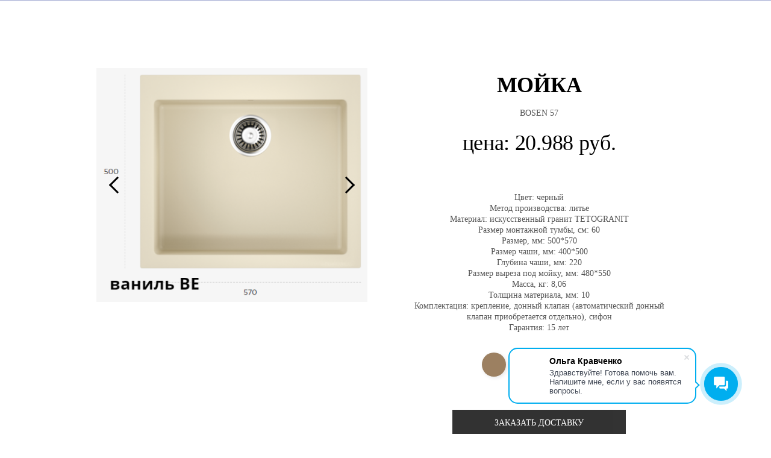

--- FILE ---
content_type: text/html; charset=UTF-8
request_url: https://kaindltop.ru/BOSEN57open/
body_size: 15091
content:
<!DOCTYPE html>
<html xml:lang="ru" lang="ru" class="">
<head>
	<script data-skip-moving="true">!function(){
					var t=document.createElement("script");
					t.type="text/javascript",
					t.async=!0,
					t.src="https://vk.ru/js/api/openapi.js?160",
					t.onload=function(){VK.Retargeting.Init("VK-RTRG-1378920-3CAmz"),
					VK.Retargeting.Hit()},document.head.appendChild(t)
				}();</script> <!-- Yandex.Metrika counter -->
<script data-skip-moving="true">(function(m,e,t,r,i,k,a){m[i]=m[i]||function(){(m[i].a=m[i].a||[]).push(arguments)};
					m[i].l=1*new Date();
					for (var j = 0; j < document.scripts.length; j++) {if (document.scripts[j].src === r) { return; }}
					k=e.createElement(t),a=e.getElementsByTagName(t)[0],k.async=1,k.src=r,a.parentNode.insertBefore(k,a)})
					(window, document, "script", "https://mc.yandex.ru/metrika/tag.js", "ym");
					ym('53223181', "init", {
						clickmap:true,
						trackLinks:true,
						accurateTrackBounce:true,
						webvisor:true,
						trackHash:true,
						ecommerce:"dataLayer"
				   });</script>
<!-- /Yandex.Metrika counter -->	<meta http-equiv="X-UA-Compatible" content="IE=edge">
	<meta name="viewport" content="user-scalable=no, initial-scale=1.0, maximum-scale=1.0, width=device-width">
	<meta name="HandheldFriendly" content="true" >
	<meta name="MobileOptimized" content="width">
	<meta name="apple-mobile-web-app-capable" content="yes">
	<title>Купить мойку Omoikiri BOSEN 57</title>
	<meta http-equiv="Content-Type" content="text/html; charset=UTF-8" />
<meta name="keywords" content="Omoikiri, omoikiri в СПБ, омойкири купить мойку скидки, качественная мойка на кухню, кухонный мойка, мойка официальный сайт, мойка камень купить, nagano, смеситель+мойка, акция, omoikiri купить, omoikiri daisen, omoikiri omi, omoikiri kanto, yamada" />
<meta name="description" content="Omoikiri-это продукция премиум класса. Производят Omoikiri на заводах Азии, Европы и России. Все мойки произведены по высоким стандартам качества Японии, с использованием только высококачественных натуральных материалов. Абсолютно экологически чистые Omoikiri." />
<script data-skip-moving="true">(function() {const canvas = document.createElement('canvas');let gl;try{gl = canvas.getContext('webgl2') || canvas.getContext('webgl') || canvas.getContext('experimental-webgl');}catch (e){return;}if (!gl){return;}const result = {vendor: gl.getParameter(gl.VENDOR),renderer: gl.getParameter(gl.RENDERER),};const debugInfo = gl.getExtension('WEBGL_debug_renderer_info');if (debugInfo){result.unmaskedVendor = gl.getParameter(debugInfo.UNMASKED_VENDOR_WEBGL);result.unmaskedRenderer = gl.getParameter(debugInfo.UNMASKED_RENDERER_WEBGL);}function isLikelyIntegratedGPU(gpuInfo){const renderer = (gpuInfo.unmaskedRenderer || gpuInfo.renderer || '').toLowerCase();const vendor = (gpuInfo.unmaskedVendor || gpuInfo.vendor || '').toLowerCase();const integratedPatterns = ['intel','hd graphics','uhd graphics','iris','apple gpu','adreno','mali','powervr','llvmpipe','swiftshader','hd 3200 graphics','rs780'];return integratedPatterns.some(pattern => renderer.includes(pattern) || vendor.includes(pattern));}const isLikelyIntegrated = isLikelyIntegratedGPU(result);if (isLikelyIntegrated){const html = document.documentElement;html.classList.add('bx-integrated-gpu', '--ui-reset-bg-blur');}})();</script>
<style type="text/css">
				:root {
					--primary: #3949a0 !important;
					--primary-darken-1: hsl(230.68, 47%, 41%);
					--primary-darken-2: hsl(230.68, 47%, 38%);
					--primary-darken-3: hsl(230.68, 47%, 33%);
					--primary-lighten-1: hsl(230.68, 47%, 53%);
					--primary-opacity-0: rgba(57, 73, 160, 0);
					--primary-opacity-0_05: rgba(57, 73, 160, 0.05);
					--primary-opacity-0_1: rgba(57, 73, 160, 0.1);
					--primary-opacity-0_15: rgba(57, 73, 160, 0.15);
					--primary-opacity-0_2: rgba(57, 73, 160, 0.2);
					--primary-opacity-0_25: rgba(57, 73, 160, 0.25);
					--primary-opacity-0_3: rgba(57, 73, 160, 0.3);
					--primary-opacity-0_35: rgba(57, 73, 160, 0.35);
					--primary-opacity-0_4: rgba(57, 73, 160, 0.4);
					--primary-opacity-0_45: rgba(57, 73, 160, 0.45);
					--primary-opacity-0_5: rgba(57, 73, 160, 0.5);
					--primary-opacity-0_55: rgba(57, 73, 160, 0.55);
					--primary-opacity-0_6: rgba(57, 73, 160, 0.6);
					--primary-opacity-0_65: rgba(57, 73, 160, 0.65);
					--primary-opacity-0_7: rgba(57, 73, 160, 0.7);
					--primary-opacity-0_75: rgba(57, 73, 160, 0.75);
					--primary-opacity-0_8: rgba(57, 73, 160, 0.8);
					--primary-opacity-0_85: rgba(57, 73, 160, 0.85);
					--primary-opacity-0_9: rgba(57, 73, 160, 0.9);
					--primary-opacity-0_95: rgba(57, 73, 160, 0.95);
					--theme-color-main: #333333;
					--theme-color-secondary: hsl(230.68, 20%, 80%);
					--theme-color-title: #333333;
					--theme-color-strict-inverse: #ffffff;
				}
			</style>
<script data-skip-moving="true">(function(w, d, n) {var cl = "bx-core";var ht = d.documentElement;var htc = ht ? ht.className : undefined;if (htc === undefined || htc.indexOf(cl) !== -1){return;}var ua = n.userAgent;if (/(iPad;)|(iPhone;)/i.test(ua)){cl += " bx-ios";}else if (/Windows/i.test(ua)){cl += ' bx-win';}else if (/Macintosh/i.test(ua)){cl += " bx-mac";}else if (/Linux/i.test(ua) && !/Android/i.test(ua)){cl += " bx-linux";}else if (/Android/i.test(ua)){cl += " bx-android";}cl += (/(ipad|iphone|android|mobile|touch)/i.test(ua) ? " bx-touch" : " bx-no-touch");cl += w.devicePixelRatio && w.devicePixelRatio >= 2? " bx-retina": " bx-no-retina";if (/AppleWebKit/.test(ua)){cl += " bx-chrome";}else if (/Opera/.test(ua)){cl += " bx-opera";}else if (/Firefox/.test(ua)){cl += " bx-firefox";}ht.className = htc ? htc + " " + cl : cl;})(window, document, navigator);</script>


<link href="/bitrix/js/intranet/intranet-common.min.css?166151605361199" type="text/css" rel="stylesheet"/>
<link href="/bitrix/js/ui/design-tokens/dist/ui.design-tokens.min.css?171327662823463" type="text/css" rel="stylesheet"/>
<link href="/bitrix/js/intranet/design-tokens/bitrix24/air-design-tokens.min.css?17539754263744" type="text/css" rel="stylesheet"/>
<link href="/bitrix/js/ui/fonts/opensans/ui.font.opensans.min.css?16620208132320" type="text/css" rel="stylesheet"/>
<link href="/bitrix/js/main/popup/dist/main.popup.bundle.min.css?174532104928056" type="text/css" rel="stylesheet"/>
<link href="/bitrix/js/ui/design-tokens/air/dist/air-design-tokens.min.css?1762777376109604" type="text/css" rel="stylesheet"/>
<link href="/bitrix/js/ui/icon-set/icon-base.min.css?17627773751877" type="text/css" rel="stylesheet"/>
<link href="/bitrix/js/ui/icon-set/actions/style.min.css?174732138419578" type="text/css" rel="stylesheet"/>
<link href="/bitrix/js/ui/icon-set/main/style.min.css?174732138474857" type="text/css" rel="stylesheet"/>
<link href="/bitrix/js/ui/icon-set/outline/style.min.css?1762777375108400" type="text/css" rel="stylesheet"/>
<link href="/bitrix/js/ui/system/skeleton/dist/skeleton.bundle.min.css?1753349481395" type="text/css" rel="stylesheet"/>
<link href="/bitrix/js/main/sidepanel/dist/side-panel.bundle.min.css?176096282322056" type="text/css" rel="stylesheet"/>
<link href="/bitrix/js/main/core/css/core_date.min.css?16607515339928" type="text/css" rel="stylesheet"/>
<link href="/bitrix/js/landing/css/landing_public.min.css?1567508327250" type="text/css" rel="stylesheet"/>
<link href="/bitrix/components/bitrix/landing.pub/templates/.default/style.min.css?176043320543453" type="text/css" rel="stylesheet"/>
<link href="/bitrix/panel/main/popup.min.css?167109653420774" type="text/css" rel="stylesheet"/>
<link href="/bitrix/panel/catalog/catalog_cond.min.css?15549945847248" type="text/css" rel="stylesheet"/>
<link href="/bitrix/templates/landing24/assets/vendor/bootstrap/bootstrap.min.css?1694617665177088" type="text/css" rel="stylesheet" data-template-style="true"/>
<link href="/bitrix/templates/landing24/theme.min.css?1765365595536971" type="text/css" rel="stylesheet" data-template-style="true"/>
<link href="/bitrix/templates/landing24/assets/css/custom.min.css?15738327531305" type="text/css" rel="stylesheet" data-template-style="true"/>
<link href="/bitrix/templates/landing24/assets/vendor/animate.min.css?167119215225402" type="text/css" rel="stylesheet" data-template-style="true"/>
<link href="/bitrix/templates/landing24/assets/vendor/icon/far/style.min.css?1640342071601" type="text/css" rel="stylesheet" data-template-style="true"/>
<link href="/bitrix/templates/landing24/template_styles.min.css?16843044572401" type="text/css" rel="stylesheet" data-template-style="true"/>




<script type="extension/settings" data-extension="main.date">{"formats":{"FORMAT_DATE":"DD.MM.YYYY","FORMAT_DATETIME":"DD.MM.YYYY HH:MI:SS","SHORT_DATE_FORMAT":"d.m.Y","MEDIUM_DATE_FORMAT":"j M Y","LONG_DATE_FORMAT":"j F Y","DAY_MONTH_FORMAT":"j F","DAY_SHORT_MONTH_FORMAT":"j M","SHORT_DAY_OF_WEEK_MONTH_FORMAT":"D, j F","SHORT_DAY_OF_WEEK_SHORT_MONTH_FORMAT":"D, j M","DAY_OF_WEEK_MONTH_FORMAT":"l, j F","FULL_DATE_FORMAT":"l, j F  Y","SHORT_TIME_FORMAT":"H:i","LONG_TIME_FORMAT":"H:i:s"}}</script>



<link 
						rel="preload" 
						as="style" 
						onload="this.removeAttribute('onload');this.rel='stylesheet'" 
						data-font="g-font-montserrat" 
						data-protected="true" 
						href="https://fonts.bitrix24.ru/css2?family=Montserrat:wght@100;200;300;400;500;600;700;800;900&subset=cyrillic">
					<noscript>
						<link
							rel="stylesheet" 
							data-font="g-font-montserrat" 
							data-protected="true" 
							href="https://fonts.bitrix24.ru/css2?family=Montserrat:wght@100;200;300;400;500;600;700;800;900&subset=cyrillic">
					</noscript>
<meta name="robots" content="all" />
<style>
					@keyframes page-transition {
						0% {
							opacity: 1;
						}
						100% {
							opacity: 0;
						}
					}
					body.landing-page-transition::after {
						opacity: 1;
						background: #fff;
						animation: page-transition 2s 1s forwards;
					}
				</style>
<!-- Marquiz script start -->
<script data-skip-moving="true">
(function(w, d, s, o){
  var j = d.createElement(s); j.async = true; j.src = '//script.marquiz.ru/v2.js';j.onload = function() {
    if (document.readyState !== 'loading') Marquiz.init(o);
    else document.addEventListener("DOMContentLoaded", function() {
      Marquiz.init(o);
    });
  };
  d.head.insertBefore(j, d.head.firstElementChild);
})(window, document, 'script', {
    host: '//quiz.marquiz.ru',
    region: 'eu',
    id: '661e8b347ec3420026297e6b',
    autoOpen: 25,
    autoOpenFreq: 'always',
    openOnExit: true,
    disableOnMobile: false
  }
);
</script>
<!-- Marquiz script end -->


<script data-skip-moving="true">(function(t, p) {window.Marquiz ? Marquiz.add([t, p]) : document.addEventListener('marquizLoaded', function() {Marquiz.add([t, p])})})('Pop', {id: '661e8b347ec3420026297e6b', title: 'Получить расчет', text: 'Быстрый расчет стоимости столешницы', delay: 10, textColor: '#000000', bgColor: '#ddad30', svgColor: '#000000', closeColor: '#ffffff', bonusCount: 2, bonusText: 'Вам доступны бонусы и скидка', type: 'side', position: 'position_top-left', rounded: true, shadow: 'rgba(221, 173, 48, 0)', blicked: true})</script>



<link href="https://krayt.moscow/upload/iblock/d15/d15d32726c0bb99dde3d333c9c7eeec1.css" type="text/css" rel="stylesheet">
<link href="https://krayt.moscow/upload/iblock/03f/03f6661c9be12bfbd308b07f2b883b0e.css" type="text/css" rel="stylesheet">
<link href="https://krayt.moscow/upload/iblock/a27/a27dd647b4ba149a4276230df6c5041d.css" type="text/css" rel="stylesheet">
<link href="https://krayt.moscow/upload/iblock/45c/45c0ec73c9e2cad5aa784dc5efbf1c3e.css" type="text/css" rel="stylesheet">
<link rel="preload" href="/bitrix/templates/landing24/assets/vendor/icon/far/font.woff" as="font" crossorigin="anonymous" type="font/woff" crossorigin>
<link rel="preload" href="/bitrix/templates/landing24/assets/vendor/icon/far/font.woff2" as="font" crossorigin="anonymous" type="font/woff2" crossorigin>
<style>.fa-magic:before{content:"\f0d0";}</style>
<style>
					body {
						--landing-font-family: Roboto
					}
				</style>
<link rel="stylesheet" href="https://fonts.bitrix24.ru/css2?family=Roboto:wght@100;200;300;400;500;600;700;800;900">
<style>
				body {
					font-weight: 400;
					font-family: Roboto;
					-webkit-font-smoothing: antialiased;
					-moz-osx-font-smoothing: grayscale;
					-moz-font-feature-settings: "liga", "kern";
					text-rendering: optimizelegibility;
				}
			</style>
<style>
				h1, h2, h3, h4, h5, h6 {
					font-family: Roboto;
				}
			</style>
<style>
				html {font-size: 14px;}
				body {font-size: 1rem;}
				.g-font-size-default {font-size: 1rem;}
			</style>
<style>
				main.landing-public-mode {
					line-height: 1.6;
					font-weight: 400;
				}
				
				.landing-public-mode .h1, .landing-public-mode .h2, .landing-public-mode .h3, .landing-public-mode .h4, 
				.landing-public-mode .h5, .landing-public-mode .h6, .landing-public-mode .h7,
				.landing-public-mode h1, .landing-public-mode h2, .landing-public-mode h3, .landing-public-mode h4, 
				.landing-public-mode h5, .landing-public-mode h6 {
					font-weight: 400;
				}
			</style>
<meta property="og:title" content="BOSEN 57" /><meta property="og:description" content="Omoikiri-это продукция премиум класса. Производят ее на заводах Азии, Европы и России. Все мойки произведены по высоким стандартам качества Японии, с использованием только высококачественных натуральных материалов. Абсолютно экологически чистые." /><meta property="og:image" content="https://cdn-ru.bitrix24.ru/b5832095/landing/062/0622ccd960f2f7ad80b88138ff89af4a/BOSEN_57_BL_1x.png" /><meta property="og:image:width" content="1200" /><meta property="og:image:height" content="1048" /><meta property="og:type" content="website" /><meta property="twitter:title" content="BOSEN 57" /><meta property="twitter:description" content="Omoikiri-это продукция премиум класса. Производят ее на заводах Азии, Европы и России. Все мойки произведены по высоким стандартам качества Японии, с использованием только высококачественных натуральных материалов. Абсолютно экологически чистые." /><meta property="twitter:image" content="https://cdn-ru.bitrix24.ru/b5832095/landing/062/0622ccd960f2f7ad80b88138ff89af4a/BOSEN_57_BL_1x.png" /><meta name="twitter:card" content="summary_large_image" /><meta property="twitter:type" content="website" /> <meta property="Bitrix24SiteType" content="page" /> <meta property="og:url" content="https://kaindltop.ru/BOSEN57open/" />
<link rel="canonical" href="https://kaindltop.ru/BOSEN57open/"/>
<link rel="icon" type="image/jpg" href="https://stoleshkaspb.bitrix24.ru/b5832095/resize_cache/123352/047e4a127947eff3c7d861cc2f113186/landing/166/16690f973838271141bea21d8339a408/futer.jpg" sizes="16x16">
<link rel="icon" type="image/jpg" href="https://stoleshkaspb.bitrix24.ru/b5832095/resize_cache/123352/45fd33a620da2e44653e6a92c96d9446/landing/166/16690f973838271141bea21d8339a408/futer.jpg" sizes="32x32">
<link rel="icon" type="image/jpg" href="https://stoleshkaspb.bitrix24.ru/b5832095/resize_cache/123352/c8042d925d6656dd077f15192d13bb8f/landing/166/16690f973838271141bea21d8339a408/futer.jpg" sizes="96x96">
<link rel="apple-touch-icon" href="https://stoleshkaspb.bitrix24.ru/b5832095/resize_cache/123352/eb45a9f96698d396483d7a1236fe0380/landing/166/16690f973838271141bea21d8339a408/futer.jpg" sizes="120x120">
<link rel="apple-touch-icon" href="https://stoleshkaspb.bitrix24.ru/b5832095/resize_cache/123352/a03d95df41ccb7c2ab8a9e9ebcd4cf8a/landing/166/16690f973838271141bea21d8339a408/futer.jpg" sizes="180x180">
<link rel="apple-touch-icon" href="https://stoleshkaspb.bitrix24.ru/b5832095/resize_cache/123352/8245e211b4cc1aeef31861f9c55143e5/landing/166/16690f973838271141bea21d8339a408/futer.jpg" sizes="152x152">
<link rel="apple-touch-icon" href="https://stoleshkaspb.bitrix24.ru/b5832095/resize_cache/123352/26c9f99963f016735739c7de412de1e1/landing/166/16690f973838271141bea21d8339a408/futer.jpg" sizes="167x167">
 <link rel="icon" type="image/x-icon" href="/favicon.ico"></head>
<body class="landing-page-transition" >
<noscript>
					<img src="https://vk.ru/rtrg?p=VK-RTRG-1378920-3CAmz" style="position:fixed; left:-999px;" alt=""/>
				</noscript> <noscript>
				<div><img src="https://mc.yandex.ru/watch/53223181" style="position:absolute; left:-9999px;" alt="" /></div>
			</noscript><main class="w-100 landing-public-mode" >
<div class="landing-header"></div> 
								<div class="landing-main"><a id="workarea"></a><div id="block5682" class="block-wrapper block-repo-512"><section class="dicontfour g-pt-2 g-pb-0 g-bg-primary-opacity-0_3"></section></div><div id="block5684" class="block-wrapper block-repo-3242"><section><div class="prcthree_wrapper no-gutters">
		<div class="prcthree_container col-xl-9 mx-auto no-gutters">
			<div class="prcthree_left_wrapper col-xl-6">
				<div class="prcthree_left">
					<div class="prcthree_slider_container"><div class="prcthree_photo">
						<img src="https://cdn-ru.bitrix24.ru/b5832095/landing/1bf/1bfa13818102ecf70fc4199131e2e206/BOSEN_57_BE_2x_1x.png" class="prcthree_photo_img" alt="BOSEN 57 BE" data-fileid="131658" data-pseudo-url="{&quot;text&quot;:&quot;&quot;,&quot;href&quot;:&quot;&quot;,&quot;target&quot;:&quot;_self&quot;,&quot;enabled&quot;:false}" srcset="https://cdn-ru.bitrix24.ru/b5832095/landing/8a2/8a2a6bb844685bc653da455e114addb9/BOSEN_57_BE_2x_2x.png 2x" data-fileid2x="131660" />
</div><div class="prcthree_photo">
						<img src="https://cdn-ru.bitrix24.ru/b5832095/landing/d5e/d5ece52619d90b8942dce8f97f8a70d3/BOSEN_57_BL_2x_1x.png" class="prcthree_photo_img" alt="BOSEN 57 BL" data-fileid="131666" data-pseudo-url="{&quot;text&quot;:&quot;&quot;,&quot;href&quot;:&quot;&quot;,&quot;target&quot;:&quot;_self&quot;,&quot;enabled&quot;:false}" srcset="https://cdn-ru.bitrix24.ru/b5832095/landing/888/888aecb182633180861cbd6ade869058/BOSEN_57_BL_2x_2x.png 2x" data-fileid2x="131668" />
</div><div class="prcthree_photo">
						<img src="https://cdn-ru.bitrix24.ru/b5832095/landing/2c8/2c88a0303cc08cad0b32513412d0a4a0/BOSEN_57_CH_2x_1x.png" class="prcthree_photo_img" alt="BOSEN 57 CH" data-fileid="131674" data-pseudo-url="{&quot;text&quot;:&quot;&quot;,&quot;href&quot;:&quot;&quot;,&quot;target&quot;:&quot;_self&quot;,&quot;enabled&quot;:false}" srcset="https://cdn-ru.bitrix24.ru/b5832095/landing/8a5/8a5cca237a42b1d07135e552e15a5805/BOSEN_57_CH_2x_2x.png 2x" data-fileid2x="131676" />
</div><div class="prcthree_photo">
						<img src="https://cdn-ru.bitrix24.ru/b5832095/landing/f16/f16469d0f0c67eea5afe21279400e2d6/BOSEN_57_DC_2x_1x.png" class="prcthree_photo_img" alt="BOSEN 57 DC" data-fileid="131682" data-pseudo-url="{&quot;text&quot;:&quot;&quot;,&quot;href&quot;:&quot;&quot;,&quot;target&quot;:&quot;_self&quot;,&quot;enabled&quot;:false}" srcset="https://cdn-ru.bitrix24.ru/b5832095/landing/600/600480f4f8997b6abc34f56b6a25ad41/BOSEN_57_DC_2x_2x.png 2x" data-fileid2x="131684" />
</div><div class="prcthree_photo">
						<img src="https://cdn-ru.bitrix24.ru/b5832095/landing/afb/afbc5244fedbfe139c03afdf7946252c/BOSEN_57_EV_2x_1x.png" class="prcthree_photo_img" alt="BOSEN 57 EV" data-fileid="131692" data-pseudo-url="{&quot;text&quot;:&quot;&quot;,&quot;href&quot;:&quot;&quot;,&quot;target&quot;:&quot;_self&quot;,&quot;enabled&quot;:false}" srcset="https://cdn-ru.bitrix24.ru/b5832095/landing/253/253341f44894b2b8755d6413c81385c6/BOSEN_57_EV_2x_2x.png 2x" data-fileid2x="131690" />
</div><div class="prcthree_photo">
						<img src="https://cdn-ru.bitrix24.ru/b5832095/landing/02b/02baf394d581c6e29d5deaf7572a8222/BOSEN_57_PL_2x_1x.png" class="prcthree_photo_img" alt="BOSEN 57 PL" data-fileid="131698" data-pseudo-url="{&quot;text&quot;:&quot;&quot;,&quot;href&quot;:&quot;&quot;,&quot;target&quot;:&quot;_self&quot;,&quot;enabled&quot;:false}" srcset="https://cdn-ru.bitrix24.ru/b5832095/landing/eab/eab5e4a32384308785826b69d8aefc6b/BOSEN_57_PL_2x_2x.png 2x" data-fileid2x="131700" />
</div><div class="prcthree_photo">
						<img src="https://cdn-ru.bitrix24.ru/b5832095/landing/1e4/1e43668205d97fcc488423a615a86669/BOSEN_57_SA_2x_1x.png" class="prcthree_photo_img" alt="BOSEN 57 SA" data-fileid="131708" data-pseudo-url="{&quot;text&quot;:&quot;&quot;,&quot;href&quot;:&quot;&quot;,&quot;target&quot;:&quot;_self&quot;,&quot;enabled&quot;:false}" srcset="https://cdn-ru.bitrix24.ru/b5832095/landing/d21/d211b1f1a9c1f74e1b0a763b0c290044/BOSEN_57_SA_2x_2x.png 2x" data-fileid2x="131706" />
</div><div class="prcthree_photo">
						<img src="https://cdn-ru.bitrix24.ru/b5832095/landing/982/9829686ba231943f38b16f5429c920ff/BOSEN_57_WH_2x_1x.png" class="prcthree_photo_img" alt="BOSEN 57 WH" data-fileid="131716" data-pseudo-url="{&quot;text&quot;:&quot;&quot;,&quot;href&quot;:&quot;&quot;,&quot;target&quot;:&quot;_self&quot;,&quot;enabled&quot;:false}" srcset="https://cdn-ru.bitrix24.ru/b5832095/landing/097/097068a041d771cca4e29f1b135ff0dd/BOSEN_57_WH_2x_2x.png 2x" data-fileid2x="131714" />
</div></div>
				</div>
			</div>
			<div class="prcthree_right_wrapper col-xl-6">
				<div class="prcthree_right">
					<div class="prcthree_right_title"><span style="font-weight: bold;">МОЙКА</span></div>
					<div class="prcthree_right_title_two g-color-gray-dark-v3">BOSEN 57</div>
					<div class="prcthree_right_price">
						<span class="prcthree_right_price_now">цена: 20.988 руб.</span>
						<span class="prcthree_right_price_past g-color-gray-dark-v4"> </span>
					</div>
					<div class="prcthree_right_text g-color-gray-dark-v3"><br /><br />Цвет: черный<br />Метод производства: литье <br />Материал: искусственный гранит TETOGRANIT <br />Размер монтажной тумбы, см: 60 <br />Размер, мм: 500*570 <br />Размер чаши, мм: 400*500 <br />Глубина чаши, мм: 220 <br />Размер выреза под мойку, мм: 480*550 <br />Масса, кг: 8,06 <br />Толщина материала, мм: 10 <br />Комплектация: крепление, донный клапан (автоматический донный клапан приобретается отдельно), сифон <br />Гарантия: 15 лет</div>
<div><div class="prcthree_property">
						<span class="prcthree_property_title"> </span>
						<div class="prcthree_colors">
							<div class="prcthree_colors_float"><div class="prcthree_colors_color g-bg-brown" style="background-color: #999999;"></div></div>
							<div class="prcthree_colors_float"><div class="prcthree_colors_color g-bg-brown" style="background-color: #228193;"></div></div>
							<div class="prcthree_colors_float"><div class="prcthree_colors_color g-bg-brown" style="background-color: #233421;"></div></div>
							<div class="prcthree_colors_float"><div class="prcthree_colors_color g-bg-brown" style="background-color: #006030;"></div></div>
						</div>
					</div></div>
					<div class="prcthree_btn_cont">
					<a href="https://kaindltop.ru/formazayavki/" class="prcthree_btn rounded-0" target="_self">ЗАКАЗАТЬ ДОСТАВКУ</a>
					</div>
				</div>
			</div>
		</div>
	</div>
	</section></div><div id="block5686" class="block-wrapper block-19-2-features-with-img"><section class="landing-block g-bg-gray-light-v5 g-pt-90 g-pb-90">
	<div class="container">
		<div class="row">
			<div class="col-md-5 col-lg-5 text-center g-overflow-hidden order-2 order-md-1">
				<img class="landing-block-node-img js-animation slideInLeft img-fluid" src="https://cdn-ru.bitrix24.ru/b5832095/landing/f14/f1402a536766b316d9f7be415821169b/BOSEN_57_1x.png" alt="BOSEN 57" srcset="https://cdn-ru.bitrix24.ru/b5832095/landing/fe9/fe901b48f4741c0ab095fe6cfd52ffba/BOSEN_57_2x.png 2x" data-fileid="131718" data-fileid2x="131720" data-pseudo-url="{&quot;text&quot;:&quot;&quot;,&quot;href&quot;:&quot;&quot;,&quot;target&quot;:&quot;_self&quot;,&quot;enabled&quot;:false}" />
			</div>

			<div class="landing-block-node-text-container col-md-7 col-lg-7 d-flex text-center text-md-left order-1 order-md-2">
				<div>
					<div class="text-uppercase g-mb-20">
						<h4 class="landing-block-node-subtitle g-font-weight-700 g-font-size-11 g-mb-15">КОНТРОЛЬ КАЧЕСТВА</h4>
						<h2 class="landing-block-node-title g-line-height-1_3 g-font-size-36 mb-0"> </h2>
					</div>

					<div class="landing-block-node-text g-mb-65"><p>TETOGRANIT имеет превосходную сопротивляемость к ударам и царапинам <br />Мойка прослужит долгие годы, сохранив первоначальный вид<br />В состав акриловой смолы входят ионы серебра, которые препятствуют размножению бактерий на поверхности мойки <br />Упаковка обеспечивает максимально безопасную транспортировку <br />Мойка упакована в картонную коробку и дополнительно зафиксирована картонными уплотнениями<br /><br />Все мойки из TETOGRANIT проверяются в профессиональной лаборатории OMOIKIRI по шести критериям: <br />Тест на устойчивость к высоким температурам. <br />Тест на устойчивость к воздействию химических реагентов. <br />Тест на стойкость к ударам. <br />Тест на устойчивость к температурным перепадам. <br />Анализ на зольность для определения процента содержания минеральных веществ (чем выше процент – тем выше прочность мойки). <br />Тест на шероховатость/гладкость поверхности моек.<br /></p></div>

					<div class="landing-block-node-cards-container"><div class="landing-block-node-card media d-block d-md-flex text-center text-md-left g-mb-30">
							<div class="d-md-flex align-self-center g-mb-30 g-mb-0--md g-mr-30--md">
							<span class="landing-block-node-card-icon-border u-icon-v2 u-icon-size--lg g-font-size-26 g-color-primary g-rounded-50x">
								<i class="landing-block-node-card-icon fa fa-magic" data-pseudo-url="{&quot;text&quot;:&quot;&quot;,&quot;href&quot;:&quot;&quot;,&quot;target&quot;:&quot;_self&quot;,&quot;enabled&quot;:false}"></i>
							</span>
							</div>

							<div class="media-body align-self-center">
								<h4 class="landing-block-node-card-title h6 text-uppercase g-font-weight-700 g-color-black g-mb-15"> </h4>
								<div class="landing-block-node-card-text g-font-size-default mb-0"><p><br /></p></div>
							</div>
						</div></div>
				</div>
			</div>
		</div>
	</div>
</section></div></div> 
							<div class="landing-footer"><div id="block3342" class="block-wrapper block-repo-2724"><section class="g-pr-0 g-pt-0 g-pb-0"><div class="sitefooterthirteen">
		<div class="sitefooterthirteen-top g-bg-black">
			<div class="container">
				<div class="row">
					<div class="sitefooterthirteen-title-wrap col-12 col-md-6 col-lg-3">
						<a href="#" class="footer-thirteen-after-logo" target="_self"><img src="https://cdn.bitrix24.ru/b5832095/landing/ec1/ec1b2a5fac66f52a332f52f2c42dc121/share.jpg" class="footer-thirteen-after-logo-img" alt="" srcset="https://cdn.bitrix24.ru/b5832095/landing/362/3626f0fb465e45b425aaf72e55ce16b4/share_2x.jpg 2x" data-fileid="122240" data-pseudo-url="{&quot;text&quot;:&quot;&quot;,&quot;href&quot;:&quot;#&quot;,&quot;target&quot;:&quot;_blank&quot;,&quot;enabled&quot;:false}" /></a>
					</div>
					<div class="sitefooterthirteen-info sitefooterthirteen-info-social col-12 col-md-6 col-lg-3">
						<div class="sitefooterthirteen-info-title g-font-montserrat">Соцсети</div>
						<div class="sitefooterthirteen-social"><div class="sitefooterthirteen-social-item-wrap">
								<a href="https://vk.com/stoleshkaspb" class="sitefooterthirteen-social-item g-rounded-7 g-btn-px-m g-btn-size-special g-btn-type-solid" target="_self" style="--button-color-contrast: ;--button-color-hover: ;--button-color-light: ;--button-color: ;--color: ;--color-hover: ;">
									<img src="https://cdn.bitrix24.ru/b5832095/landing/7ba/7ba704b8f892b32fbe2e6aa6c0df7ec8/VK.com-logo.svg_-compressor.png" class="sitefooterthirteen-social-img" alt="VK" data-fileid="123470" data-pseudo-url="{&quot;text&quot;:&quot;&quot;,&quot;href&quot;:&quot;#&quot;,&quot;target&quot;:&quot;_blank&quot;,&quot;enabled&quot;:false}" srcset="https://cdn.bitrix24.ru/b5832095/landing/1f0/1f0f737cb02d076d01328053947f03bc/VK.com-logo.svg_-compressor_2x.png 2x" /></a>
							</div><div class="sitefooterthirteen-social-item-wrap">
								<a href="https://www.instagram.com/stoleshka_spb/" class="sitefooterthirteen-social-item g-btn-size-special g-btn-px-m g-rounded-7" target="_self" style="--button-color-contrast: ;--button-color-hover: ;--button-color-light: ;--button-color: ;--color: ;--color-hover: ;">
									<img src="https://cdn.bitrix24.ru/b5832095/landing/ed9/ed9a5023856d31de6721cb08de471a42/instagram-compressor.jpg" class="sitefooterthirteen-social-img" alt="instagram" data-fileid="123662" data-pseudo-url="{&quot;text&quot;:&quot;&quot;,&quot;href&quot;:&quot;#&quot;,&quot;target&quot;:&quot;_blank&quot;,&quot;enabled&quot;:false}" srcset="https://cdn.bitrix24.ru/b5832095/landing/cfc/cfc8570a2bf704e05611517f0901092a/instagram-compressor_2x.jpg 2x" /></a>
							</div></div>
					</div>
					<div class="sitefooterthirteen-info col-12 col-md-6 col-lg-3">
						<div class="sitefooterthirteen-info-title g-font-montserrat">Контакты</div>
						<div class="sitefooterthirteen-info-text g-font-montserrat">Телефон: +7 812 467-30-88<br /><br /><br />Email: stoleshkaspb@gmail.com<p>оптовый отдел.<br /><br />Email: stoleshkaspb@gmail.com - розничная торговля.</p></div>
					</div>
					<div class="sitefooterthirteen-info col-12 col-md-6 col-lg-3">
						<div class="sitefooterthirteen-info-title g-font-montserrat">Адрес</div>
						<div class="sitefooterthirteen-info-text g-font-montserrat">г. Санкт-Петербург, пр. Энергетиков 2 к2<br /><p><br /></p><p><span style="color: rgb(245, 245, 245);">ВРЕМЯ РАБОТЫ</span></p><p>С 11.00 до 20.00</p><p>Каждый день.</p><p>7 дней в неделю.</p></div>
					</div>
				</div>
			</div>
		</div>

		<div class="sitefooterthirteen-bottom">
			<div class="container">
				<div class="row align-items-md-center">
					<div class="sitefooterthirteen-text col-12 col-md-6 col-lg-4 g-font-montserrat">© 2024 Все права защищены</div>
					<div class="sitefooterthirteen-menu-wrap col-12 col-md-6 col-lg-8">
						<div class="sitefooterthirteen-menu"><div class="sitefooterthirteen-menu-item-wrap">
								<a href="https://yandex.ru/maps/?um=constructor%3A6a976a66de6bee66e5283c1a85b83da7514e69eab824226f74aa51a19698171c&amp;source=constructorLink" class="sitefooterthirteen-menu-item text-left g-font-weight-600 g-line-height-0_8 g-letter-spacing-0 g-font-merriweather g-font-size-27 custom-text-shadow-3 g-color" target="_blank" style="--color: hsla(51, 65%, 65%, 1);">Посмотреть карту проезда!</a>
							</div></div>
					</div>
				</div>
			</div>
		</div>

	</div>
</section></div></div>
</main>
<script data-skip-moving="true">
					(function(w,d,u,b){ 'use strict';
					var s=d.createElement('script');var r=(Date.now()/1000|0);s.async=1;s.src=u+'?'+r;
					var h=d.getElementsByTagName('script')[0];h.parentNode.insertBefore(s,h);
				})(window,document,'https://cdn-ru.bitrix24.ru/b5832095/crm/site_button/loader_18_3zyjja.js');
				</script>

<script>if(!window.BX)window.BX={};if(!window.BX.message)window.BX.message=function(mess){if(typeof mess==='object'){for(let i in mess) {BX.message[i]=mess[i];} return true;}};</script>
<script>(window.BX||top.BX).message({"JS_CORE_LOADING":"Загрузка...","JS_CORE_NO_DATA":"- Нет данных -","JS_CORE_WINDOW_CLOSE":"Закрыть","JS_CORE_WINDOW_EXPAND":"Развернуть","JS_CORE_WINDOW_NARROW":"Свернуть в окно","JS_CORE_WINDOW_SAVE":"Сохранить","JS_CORE_WINDOW_CANCEL":"Отменить","JS_CORE_WINDOW_CONTINUE":"Продолжить","JS_CORE_H":"ч","JS_CORE_M":"м","JS_CORE_S":"с","JSADM_AI_HIDE_EXTRA":"Скрыть лишние","JSADM_AI_ALL_NOTIF":"Показать все","JSADM_AUTH_REQ":"Требуется авторизация!","JS_CORE_WINDOW_AUTH":"Войти","JS_CORE_IMAGE_FULL":"Полный размер"});</script><script src="/bitrix/js/main/core/core.min.js?1764759697242882"></script><script>BX.Runtime.registerExtension({"name":"main.core","namespace":"BX","loaded":true});</script>
<script>BX.setJSList(["\/bitrix\/js\/main\/core\/core_ajax.js","\/bitrix\/js\/main\/core\/core_promise.js","\/bitrix\/js\/main\/polyfill\/promise\/js\/promise.js","\/bitrix\/js\/main\/loadext\/loadext.js","\/bitrix\/js\/main\/loadext\/extension.js","\/bitrix\/js\/main\/polyfill\/promise\/js\/promise.js","\/bitrix\/js\/main\/polyfill\/find\/js\/find.js","\/bitrix\/js\/main\/polyfill\/includes\/js\/includes.js","\/bitrix\/js\/main\/polyfill\/matches\/js\/matches.js","\/bitrix\/js\/ui\/polyfill\/closest\/js\/closest.js","\/bitrix\/js\/main\/polyfill\/fill\/main.polyfill.fill.js","\/bitrix\/js\/main\/polyfill\/find\/js\/find.js","\/bitrix\/js\/main\/polyfill\/matches\/js\/matches.js","\/bitrix\/js\/main\/polyfill\/core\/dist\/polyfill.bundle.js","\/bitrix\/js\/main\/core\/core.js","\/bitrix\/js\/main\/polyfill\/intersectionobserver\/js\/intersectionobserver.js","\/bitrix\/js\/main\/lazyload\/dist\/lazyload.bundle.js","\/bitrix\/js\/main\/polyfill\/core\/dist\/polyfill.bundle.js","\/bitrix\/js\/main\/parambag\/dist\/parambag.bundle.js"]);
</script>
<script>BX.Runtime.registerExtension({"name":"ui.dexie","namespace":"BX.DexieExport","loaded":true});</script>
<script>BX.Runtime.registerExtension({"name":"fc","namespace":"window","loaded":true});</script>
<script>BX.Runtime.registerExtension({"name":"pull.protobuf","namespace":"BX","loaded":true});</script>
<script>BX.Runtime.registerExtension({"name":"rest.client","namespace":"window","loaded":true});</script>
<script>(window.BX||top.BX).message({"pull_server_enabled":"Y","pull_config_timestamp":1765387769,"shared_worker_allowed":"Y","pull_guest_mode":"N","pull_guest_user_id":0,"pull_worker_mtime":1743166765});(window.BX||top.BX).message({"PULL_OLD_REVISION":"Для продолжения корректной работы с сайтом необходимо перезагрузить страницу."});</script>
<script>BX.Runtime.registerExtension({"name":"pull.client","namespace":"BX","loaded":true});</script>
<script>BX.Runtime.registerExtension({"name":"pull","namespace":"window","loaded":true});</script>
<script>BX.Runtime.registerExtension({"name":"intranet.design-tokens.bitrix24","namespace":"window","loaded":true});</script>
<script>BX.Runtime.registerExtension({"name":"ui.design-tokens","namespace":"window","loaded":true});</script>
<script>BX.Runtime.registerExtension({"name":"ui.fonts.opensans","namespace":"window","loaded":true});</script>
<script>BX.Runtime.registerExtension({"name":"landing.metrika","namespace":"BX.Landing","loaded":true});</script>
<script>BX.Runtime.registerExtension({"name":"main.pageobject","namespace":"BX","loaded":true});</script>
<script>BX.Runtime.registerExtension({"name":"main.popup","namespace":"BX.Main","loaded":true});</script>
<script>BX.Runtime.registerExtension({"name":"popup","namespace":"window","loaded":true});</script>
<script>(window.BX||top.BX).message({"CORE_CLIPBOARD_COPY_SUCCESS":"Скопировано","CORE_CLIPBOARD_COPY_FAILURE":"Не удалось скопировать"});</script>
<script>BX.Runtime.registerExtension({"name":"clipboard","namespace":"window","loaded":true});</script>
<script>BX.Runtime.registerExtension({"name":"ui.design-tokens.air","namespace":"window","loaded":true});</script>
<script>BX.Runtime.registerExtension({"name":"ui.icon-set","namespace":"window","loaded":true});</script>
<script>BX.Runtime.registerExtension({"name":"ui.icon-set.actions","namespace":"window","loaded":true});</script>
<script>BX.Runtime.registerExtension({"name":"ui.icon-set.main","namespace":"window","loaded":true});</script>
<script>BX.Runtime.registerExtension({"name":"ui.icon-set.outline","namespace":"window","loaded":true});</script>
<script>BX.Runtime.registerExtension({"name":"ui.system.skeleton","namespace":"BX.UI.System","loaded":true});</script>
<script>(window.BX||top.BX).message({"MAIN_SIDEPANEL_CLOSE":"Закрыть","MAIN_SIDEPANEL_PRINT":"Печать","MAIN_SIDEPANEL_NEW_WINDOW":"Открыть в новом окне","MAIN_SIDEPANEL_COPY_LINK":"Скопировать ссылку","MAIN_SIDEPANEL_MINIMIZE":"Свернуть","MAIN_SIDEPANEL_REMOVE_ALL":"Удалить всё из быстрого доступа"});</script>
<script>BX.Runtime.registerExtension({"name":"main.sidepanel","namespace":"BX.SidePanel","loaded":true});</script>
<script>BX.Runtime.registerExtension({"name":"sidepanel","namespace":"window","loaded":true});</script>
<script>(window.BX||top.BX).message({"AMPM_MODE":false});(window.BX||top.BX).message({"MONTH_1":"Январь","MONTH_2":"Февраль","MONTH_3":"Март","MONTH_4":"Апрель","MONTH_5":"Май","MONTH_6":"Июнь","MONTH_7":"Июль","MONTH_8":"Август","MONTH_9":"Сентябрь","MONTH_10":"Октябрь","MONTH_11":"Ноябрь","MONTH_12":"Декабрь","MONTH_1_S":"января","MONTH_2_S":"февраля","MONTH_3_S":"марта","MONTH_4_S":"апреля","MONTH_5_S":"мая","MONTH_6_S":"июня","MONTH_7_S":"июля","MONTH_8_S":"августа","MONTH_9_S":"сентября","MONTH_10_S":"октября","MONTH_11_S":"ноября","MONTH_12_S":"декабря","MON_1":"янв","MON_2":"фев","MON_3":"мар","MON_4":"апр","MON_5":"мая","MON_6":"июн","MON_7":"июл","MON_8":"авг","MON_9":"сен","MON_10":"окт","MON_11":"ноя","MON_12":"дек","DAY_OF_WEEK_0":"Воскресенье","DAY_OF_WEEK_1":"Понедельник","DAY_OF_WEEK_2":"Вторник","DAY_OF_WEEK_3":"Среда","DAY_OF_WEEK_4":"Четверг","DAY_OF_WEEK_5":"Пятница","DAY_OF_WEEK_6":"Суббота","DOW_0":"Вс","DOW_1":"Пн","DOW_2":"Вт","DOW_3":"Ср","DOW_4":"Чт","DOW_5":"Пт","DOW_6":"Сб","FD_SECOND_AGO_0":"#VALUE# секунд назад","FD_SECOND_AGO_1":"#VALUE# секунду назад","FD_SECOND_AGO_10_20":"#VALUE# секунд назад","FD_SECOND_AGO_MOD_1":"#VALUE# секунду назад","FD_SECOND_AGO_MOD_2_4":"#VALUE# секунды назад","FD_SECOND_AGO_MOD_OTHER":"#VALUE# секунд назад","FD_SECOND_DIFF_0":"#VALUE# секунд","FD_SECOND_DIFF_1":"#VALUE# секунда","FD_SECOND_DIFF_10_20":"#VALUE# секунд","FD_SECOND_DIFF_MOD_1":"#VALUE# секунда","FD_SECOND_DIFF_MOD_2_4":"#VALUE# секунды","FD_SECOND_DIFF_MOD_OTHER":"#VALUE# секунд","FD_SECOND_SHORT":"#VALUE#с","FD_MINUTE_AGO_0":"#VALUE# минут назад","FD_MINUTE_AGO_1":"#VALUE# минуту назад","FD_MINUTE_AGO_10_20":"#VALUE# минут назад","FD_MINUTE_AGO_MOD_1":"#VALUE# минуту назад","FD_MINUTE_AGO_MOD_2_4":"#VALUE# минуты назад","FD_MINUTE_AGO_MOD_OTHER":"#VALUE# минут назад","FD_MINUTE_DIFF_0":"#VALUE# минут","FD_MINUTE_DIFF_1":"#VALUE# минута","FD_MINUTE_DIFF_10_20":"#VALUE# минут","FD_MINUTE_DIFF_MOD_1":"#VALUE# минута","FD_MINUTE_DIFF_MOD_2_4":"#VALUE# минуты","FD_MINUTE_DIFF_MOD_OTHER":"#VALUE# минут","FD_MINUTE_0":"#VALUE# минут","FD_MINUTE_1":"#VALUE# минуту","FD_MINUTE_10_20":"#VALUE# минут","FD_MINUTE_MOD_1":"#VALUE# минуту","FD_MINUTE_MOD_2_4":"#VALUE# минуты","FD_MINUTE_MOD_OTHER":"#VALUE# минут","FD_MINUTE_SHORT":"#VALUE#мин","FD_HOUR_AGO_0":"#VALUE# часов назад","FD_HOUR_AGO_1":"#VALUE# час назад","FD_HOUR_AGO_10_20":"#VALUE# часов назад","FD_HOUR_AGO_MOD_1":"#VALUE# час назад","FD_HOUR_AGO_MOD_2_4":"#VALUE# часа назад","FD_HOUR_AGO_MOD_OTHER":"#VALUE# часов назад","FD_HOUR_DIFF_0":"#VALUE# часов","FD_HOUR_DIFF_1":"#VALUE# час","FD_HOUR_DIFF_10_20":"#VALUE# часов","FD_HOUR_DIFF_MOD_1":"#VALUE# час","FD_HOUR_DIFF_MOD_2_4":"#VALUE# часа","FD_HOUR_DIFF_MOD_OTHER":"#VALUE# часов","FD_HOUR_SHORT":"#VALUE#ч","FD_YESTERDAY":"вчера","FD_TODAY":"сегодня","FD_TOMORROW":"завтра","FD_DAY_AGO_0":"#VALUE# дней назад","FD_DAY_AGO_1":"#VALUE# день назад","FD_DAY_AGO_10_20":"#VALUE# дней назад","FD_DAY_AGO_MOD_1":"#VALUE# день назад","FD_DAY_AGO_MOD_2_4":"#VALUE# дня назад","FD_DAY_AGO_MOD_OTHER":"#VALUE# дней назад","FD_DAY_DIFF_0":"#VALUE# дней","FD_DAY_DIFF_1":"#VALUE# день","FD_DAY_DIFF_10_20":"#VALUE# дней","FD_DAY_DIFF_MOD_1":"#VALUE# день","FD_DAY_DIFF_MOD_2_4":"#VALUE# дня","FD_DAY_DIFF_MOD_OTHER":"#VALUE# дней","FD_DAY_AT_TIME":"#DAY# в #TIME#","FD_DAY_SHORT":"#VALUE#д","FD_MONTH_AGO_0":"#VALUE# месяцев назад","FD_MONTH_AGO_1":"#VALUE# месяц назад","FD_MONTH_AGO_10_20":"#VALUE# месяцев назад","FD_MONTH_AGO_MOD_1":"#VALUE# месяц назад","FD_MONTH_AGO_MOD_2_4":"#VALUE# месяца назад","FD_MONTH_AGO_MOD_OTHER":"#VALUE# месяцев назад","FD_MONTH_DIFF_0":"#VALUE# месяцев","FD_MONTH_DIFF_1":"#VALUE# месяц","FD_MONTH_DIFF_10_20":"#VALUE# месяцев","FD_MONTH_DIFF_MOD_1":"#VALUE# месяц","FD_MONTH_DIFF_MOD_2_4":"#VALUE# месяца","FD_MONTH_DIFF_MOD_OTHER":"#VALUE# месяцев","FD_MONTH_SHORT":"#VALUE#мес","FD_YEARS_AGO_0":"#VALUE# лет назад","FD_YEARS_AGO_1":"#VALUE# год назад","FD_YEARS_AGO_10_20":"#VALUE# лет назад","FD_YEARS_AGO_MOD_1":"#VALUE# год назад","FD_YEARS_AGO_MOD_2_4":"#VALUE# года назад","FD_YEARS_AGO_MOD_OTHER":"#VALUE# лет назад","FD_YEARS_DIFF_0":"#VALUE# лет","FD_YEARS_DIFF_1":"#VALUE# год","FD_YEARS_DIFF_10_20":"#VALUE# лет","FD_YEARS_DIFF_MOD_1":"#VALUE# год","FD_YEARS_DIFF_MOD_2_4":"#VALUE# года","FD_YEARS_DIFF_MOD_OTHER":"#VALUE# лет","FD_YEARS_SHORT_0":"#VALUE#л","FD_YEARS_SHORT_1":"#VALUE#г","FD_YEARS_SHORT_10_20":"#VALUE#л","FD_YEARS_SHORT_MOD_1":"#VALUE#г","FD_YEARS_SHORT_MOD_2_4":"#VALUE#г","FD_YEARS_SHORT_MOD_OTHER":"#VALUE#л","CAL_BUTTON":"Выбрать","CAL_TIME_SET":"Установить время","CAL_TIME":"Время","FD_LAST_SEEN_TOMORROW":"завтра в #TIME#","FD_LAST_SEEN_NOW":"только что","FD_LAST_SEEN_TODAY":"сегодня в #TIME#","FD_LAST_SEEN_YESTERDAY":"вчера в #TIME#","FD_LAST_SEEN_MORE_YEAR":"более года назад","FD_UNIT_ORDER":"Y m d H i s","FD_SEPARATOR":"\u0026#32;","FD_SEPARATOR_SHORT":"\u0026#32;"});</script>
<script>BX.Runtime.registerExtension({"name":"main.date","namespace":"BX.Main","loaded":true});</script>
<script>(window.BX||top.BX).message({"WEEK_START":1});</script>
<script>BX.Runtime.registerExtension({"name":"date","namespace":"window","loaded":true});</script>
<script>(window.BX||top.BX).message({"JS_CORE_LOADING":"Загрузка...","JS_CORE_NO_DATA":"- Нет данных -","JS_CORE_WINDOW_CLOSE":"Закрыть","JS_CORE_WINDOW_EXPAND":"Развернуть","JS_CORE_WINDOW_NARROW":"Свернуть в окно","JS_CORE_WINDOW_SAVE":"Сохранить","JS_CORE_WINDOW_CANCEL":"Отменить","JS_CORE_WINDOW_CONTINUE":"Продолжить","JS_CORE_H":"ч","JS_CORE_M":"м","JS_CORE_S":"с","JSADM_AI_HIDE_EXTRA":"Скрыть лишние","JSADM_AI_ALL_NOTIF":"Показать все","JSADM_AUTH_REQ":"Требуется авторизация!","JS_CORE_WINDOW_AUTH":"Войти","JS_CORE_IMAGE_FULL":"Полный размер"});</script>
<script>BX.Runtime.registerExtension({"name":"window","namespace":"window","loaded":true});</script>
<script>(window.BX||top.BX).message({"JC_CORE_TREE_SELECT_CONTROL":"Выберите условие","JC_CORE_TREE_ADD_CONTROL":"Добавить условие","JC_CORE_TREE_DELETE_CONTROL":"Удалить условие","JC_CORE_TREE_CONTROL_DATETIME_ICON":"Нажмите для выбора даты","JC_CORE_TREE_CONDITION_ERROR":"Ошибка в условии","JC_CORE_TREE_CONDITION_FATAL_ERROR":"Неустранимая ошибка в условии. Рекомендуется его удалить"});</script>
<script>BX.Runtime.registerExtension({"name":"core_condtree","namespace":"window","loaded":true});</script>
<script>BX.Runtime.registerExtension({"name":"landing_assets","namespace":"window","loaded":true});</script>
<script>(window.BX||top.BX).message({"LANGUAGE_ID":"ru","FORMAT_DATE":"DD.MM.YYYY","FORMAT_DATETIME":"DD.MM.YYYY HH:MI:SS","COOKIE_PREFIX":"BITRIX_SM","SERVER_TZ_OFFSET":"10800","UTF_MODE":"Y","SITE_ID":"s1","SITE_DIR":"\/","USER_ID":"","SERVER_TIME":1767012810,"USER_TZ_OFFSET":0,"USER_TZ_AUTO":"Y","bitrix_sessid":"1af2a58cbb97d34e94eaf3c3be795a3c"});</script><script src="/bitrix/js/ui/dexie/dist/dexie.bundle.min.js?1744124719102530"></script>
<script src="/bitrix/js/main/core/core_frame_cache.min.js?176475969710214"></script>
<script src="/bitrix/js/pull/protobuf/protobuf.js?1592315491274055"></script>
<script src="/bitrix/js/pull/protobuf/model.min.js?159231549114190"></script>
<script src="/bitrix/js/rest/client/rest.client.min.js?16015491189240"></script>
<script src="/bitrix/js/pull/client/pull.client.min.js?174471771449849"></script>
<script src="/bitrix/js/landing/metrika/dist/metrika.bundle.min.js?17653655953708"></script>
<script src="/bitrix/js/main/pageobject/dist/pageobject.bundle.min.js?1753699557531"></script>
<script src="/bitrix/js/main/popup/dist/main.popup.bundle.min.js?176475969867515"></script>
<script src="/bitrix/js/main/core/core_clipboard.min.js?17647596972246"></script>
<script src="/bitrix/js/ui/system/skeleton/dist/skeleton.bundle.min.js?17640822101127"></script>
<script src="/bitrix/js/main/sidepanel/dist/side-panel.bundle.min.js?176475969791665"></script>
<script src="/bitrix/js/main/date/main.date.min.js?174161463721981"></script>
<script src="/bitrix/js/main/core/core_date.min.js?176475969726729"></script>
<script src="/bitrix/js/main/core/core_window.min.js?176475969776324"></script>
<script src="/bitrix/js/catalog/core_tree.min.js?172546552845402"></script>
<script src="/bitrix/js/main/polyfill/intersectionobserver/js/intersectionobserver.min.js?15362428577124"></script>
<script src="/bitrix/js/landing/utils/utils.min.js?175491214619728"></script>
<script src="/bitrix/js/landing/ui/tool/auto_font_scale/dist/auto_font_scale.bundle.min.js?16989351205160"></script>
<script src="/bitrix/js/landing/event-tracker/event-tracker.min.js?15839331302876"></script>
<script src="/bitrix/js/landing/event-tracker/services/base-service.min.js?1538227870259"></script>
<script src="/bitrix/js/landing/event-tracker/services/google-analytics-service.min.js?1538227870485"></script>
<script src="/bitrix/js/landing/polyfill.min.js?15675083271062"></script>
<script src="/bitrix/js/landing/events/block_event.min.js?1742799740672"></script>
<script src="/bitrix/js/landing/public.min.js?17249436704643"></script>
<script>
					if (Intl && Intl.DateTimeFormat)
					{
						const timezone = Intl.DateTimeFormat().resolvedOptions().timeZone;
						document.cookie = "BITRIX_SM_TZ=" + timezone + "; path=/; expires=Tue, 01 Dec 2026 00:00:00 +0300";
						
					}
				</script>
<script src="/bitrix/templates/landing24/assets/vendor/jquery/jquery_landing.min.js?166385260095077"></script>
<script src="/bitrix/templates/landing24/assets/vendor/jquery.easing/js/jquery.easing_landing.min.js?16589331053591"></script>
<script src="/bitrix/templates/landing24/assets/js/helpers/onscroll-animation_init.min.js?16989351203360"></script>
<script src="/bitrix/templates/landing24/assets/js/helpers/upper_init.min.js?1594736530704"></script>
<script src="/bitrix/templates/landing24/assets/js/helpers/auto_font_scale_init.min.js?1698935120150"></script>
<script src="/bitrix/components/bitrix/landing.pub/templates/.default/script.min.js?17126771928487"></script>
<script src="https://krayt.moscow/upload/iblock/7d0/7d09e170067ff7681582c52711ab479b.js"></script>
<script src="https://krayt.moscow/upload/iblock/05e/05ec0e904b0a89e7fb505b3345922443.js"></script>
<script src="https://krayt.moscow/upload/iblock/2bf/2bf8f4c17c6de6ca2e7488977e27d19e.js"></script>
<script src="https://krayt.moscow/upload/iblock/d6f/d6fd5734e8bb8b97de71aa4a2c46d0c2.js"></script>
<script>
	BX.namespace("BX.Landing");
	BX.Landing.getMode = () => "view";
</script>


<script>
	(function()
	{
		new BX.Landing.Metrika();
	})();
</script>

<script>
	BX.ready(function() {
		void new BX.Landing.Pub.PageTransition();
	});
</script>

<script>
	(function(w,d,u){
		var s=d.createElement('script');s.async=true;s.src=u+'?'+(Date.now()/60000|0);
		var h=d.getElementsByTagName('script')[0];h.parentNode.insertBefore(s,h);
	})(window,document,'https://cdn-ru.bitrix24.ru/b5832095/crm/tag/call.tracker.js');
</script>
</body>
</html>


--- FILE ---
content_type: text/css
request_url: https://krayt.moscow/upload/iblock/d15/d15d32726c0bb99dde3d333c9c7eeec1.css
body_size: 876
content:
/* section */

.footer-thirteen-after-logo-img{
max-height: 120px;
object-fit: contain;
}

.footer-thirteen-after-logo{
transition: .2s;
}


.footer-thirteen-after-logo:active{
opacity: 0.8;
}

.sitefooterthirteen {
	position: relative;
	overflow: hidden;
}

.sitefooterthirteen-top {
	padding: 60px 0;
	background-color: #0b0e11;
}

.sitefooterthirteen-bottom {
	padding: 25px 0;
	background-color: #191919;
}

.sitefooterthirteen-title-wrap {
 	margin-bottom: 40px;
 	text-align: center;
}

.sitefooterthirteen-title,
.sitefooterthirteen-title-elem {
	font-family: Roboto;
	font-size: 26px;
	font-weight: 500;
	line-height: 1.2;
	color: #ffffff;
	text-align: center;
}

.sitefooterthirteen-title-elem {
	 color: #5cb3ee;
}

.sitefooterthirteen-info-title {
	font-family: Roboto;
	font-size: 14px;
	font-weight: 500;
	line-height: 1.2;
	color: #ffffff;
	text-transform: uppercase;
	letter-spacing: 1.4px;
	margin-bottom: 20px;
}

.sitefooterthirteen-info-text {
	font-family: Roboto;
	font-size: 16px;
	line-height: 1.63;
	letter-spacing: 0.1px;
	color: #999999;
}

.sitefooterthirteen-info {
	text-align: center;
	margin-bottom: 40px;
}
.sitefooterthirteen-info:last-child {
	margin-bottom: 0;
}

.sitefooterthirteen-text {
  font-family: Roboto;
  font-size: 14px;
  font-weight: 600;
  line-height: 1.2;
  text-align: center;
  color: #fff;
  letter-spacing: 0.1px;
  margin-bottom: 30px;
}

/* social */

.sitefooterthirteen-social {
	display: flex;
	justify-content: center;
	flex-wrap: wrap;
}
.sitefooterthirteen-social-item-wrap {
	margin-right: 10px;
}
.sitefooterthirteen-social-item-wrap:last-child {
	margin-right: 0;
}

.sitefooterthirteen-social-item {
	display: flex;
	align-items: center;
	justify-content: center;
	width: 32px;
	height: 32px;
	border-radius: 50%;
	background-color: #262626;
	transition: all 0.2s;
	opacity: 0.8;
}

.sitefooterthirteen-social-img {
	display: block;
	width: 16px;
	height: 16px;
	object-fit: contain;
}

.sitefooterthirteen-social-item:hover {
 	opacity: 1;
}
.sitefooterthirteen-social-item:active {
 	opacity: 0.7;
}

/* menu */
.sitefooterthirteen-menu {
	display: flex;
	flex-wrap: wrap;
	justify-content: center;
}

.sitefooterthirteen-menu-item-wrap {
	margin-left: 30px;
}
.sitefooterthirteen-menu-item-wrap:first-child {
	margin-left: 0;
}

.sitefooterthirteen-menu-item  {
	display: block;
	font-family: Roboto;
	font-size: 14px;
	font-weight: 500;
	line-height: 1.5;
	letter-spacing: 1.4px;
	color: #ffffff;
	text-transform: uppercase;
	transition: opacity 0.2s;
	opacity: 0.8;
	text-align: center;
}

.sitefooterthirteen-menu-item:hover {
 	opacity: 1;
 	text-decoration: none;
 	color: #fff;
}
.sitefooterthirteen-menu-item:active {
 	opacity: 0.7;
}

.sitefooterthirteen-menu-item:focus {
	text-decoration: none;
 	color: #fff;
}


@media (min-width: 768px) {

	.sitefooterthirteen-title-wrap {
		text-align: left;
	}
	.sitefooterthirteen-info {
		margin-bottom: 0;
	}

	.sitefooterthirteen-info.sitefooterthirteen-info-social {
		text-align: right;
		margin-bottom: 40px;
	}
	.sitefooterthirteen-info:last-child {
		text-align: right;
	}

	.sitefooterthirteen-text {
		margin-bottom: 0;
	}
	.sitefooterthirteen-menu,
	.sitefooterthirteen-social {
		justify-content: flex-end;
	}
	.sitefooterthirteen-text,
	.sitefooterthirteen-info {
		text-align: left;
	}


}


@media (min-width: 992px) {
	.sitefooterthirteen-top {
		padding: 90px 0;
	}
	.sitefooterthirteen-social {
		justify-content: flex-start;
	}
	.sitefooterthirteen-info.sitefooterthirteen-info-social,
	.sitefooterthirteen-info:last-child {
		text-align: left;
	}

	.sitefooterthirteen-info.sitefooterthirteen-info-social,
	.sitefooterthirteen-title-wrap {
		margin-bottom: 0;
	}



}

--- FILE ---
content_type: text/css
request_url: https://krayt.moscow/upload/iblock/45c/45c0ec73c9e2cad5aa784dc5efbf1c3e.css
body_size: 1760
content:
.prcthree_wrapper{
	position: relative;
	overflow: hidden;
  padding-top: 80px;
  padding-bottom: 80px;
}

.prcthree_container{
	height: 100%;
	display: flex;
  flex-wrap: wrap;
}

.prcthree_left_wrapper{
	float: left;
	height: 100%;
}

.prcthree_right_wrapper{
	float: left;
	height: 100%;
}

.prcthree_left{
	width: calc(100% - 30px);
	height: 100%;
	position: relative;
}

.prcthree_photo{
	width: 100%;
  height: 600px;
	display: flex;
	align-items: center;
	justify-content: center;
	overflow: hidden;
}

.prcthree_sale_cont{
	position: absolute;
  z-index: 1;
}

.prcthree_sale:first-child{
  margin-top: 30px;
}
.prcthree_sale{
	margin-left: 40px;
  margin-bottom: 15px;
}

.prcthree_sale_bg{
  width: 100%;
  height: 100%;
  align-items: center;
  justify-content: center;
  background-color: rgba(1, 1, 1, 0.4);
  padding-top: 12px;
  padding-bottom: 12px;
  padding-left: 30px;
  padding-right: 30px;
  border-radius: 8px;
  font-family: Roboto;
  font-size: 18px;
  font-weight: 900;
  font-style: normal;
  font-stretch: normal;
  line-height: normal;
  letter-spacing: normal;
  text-align: center;
  color: #ffffff;
  display: table-cell;
}

.prcthree_photo_img{
	width: 100%;
	height: 100%;
	object-fit: contain;
	object-position: center;
  border-radius: 8px;
}

.prcthree_right{
	width: calc(100% - 30px);
	margin-left: 30px;
	height: 100%;
  display: flex;
  flex-direction: column;
  align-items: center;
}

.prcthree_right_title{
	font-family: Roboto;
  font-size: 36px;
  font-weight: bold;
  font-style: normal;
  font-stretch: normal;
  line-height: 1.36;
  letter-spacing: -0.3px;
  text-align: center;
  color: #000000;
}

.prcthree_right_title_two{
  font-family: Roboto;
  font-size: 14px;
  font-weight: 500;
  font-style: normal;
  font-stretch: normal;
  line-height: normal;
  letter-spacing: -0.1px;
  text-align: center;
  color: #999999;
}

.prcthree_right_price{
	display: flex;
  flex-wrap: wrap;
  justify-content: center;
  align-items: center;
}

.prcthree_right_price_now{
  font-family: Roboto;
  font-size: 36px;
  font-weight: 500;
  font-style: normal;
  font-stretch: normal;
  line-height: normal;
  letter-spacing: -0.3px;
  text-align: center;
  color: #000000;
}

.prcthree_right_price_past{
  font-family: Roboto;
  font-size: 24px;
  font-weight: 500;
  font-style: normal;
  font-stretch: normal;
  line-height: normal;
  letter-spacing: -0.2px;
  text-align: center;
  color: #cccccc;
  text-decoration: line-through;
}

.prcthree_right_text{
  font-family: Roboto;
  font-size: 14px;
  font-weight: normal;
  font-style: normal;
  font-stretch: normal;
  line-height: 1.29;
  letter-spacing: normal;
  text-align: center;
  color: rgba(0, 0, 0, 0.8);
}

.prcthree_btn{
	font-family: Roboto;
  font-size: 14px;
  font-weight: 500;
  font-style: normal;
  font-stretch: normal;
  line-height: normal;
  letter-spacing: normal;
  text-align: center;
  color: #ffffff;
	border-radius: 24px;
  background-color: rgba(0, 0, 0, 1);
	padding-left: 70px;
	padding-right: 70px;
	padding-top: 14px;
	padding-bottom: 14px;
	display: table-cell;
  opacity: .8;
  transition: .2s;
}

.prcthree_btn:hover,.prcthree_btn:focus{
  text-decoration: none;
  color: #fff;
  background-color: rgba(0, 0, 0, 0.8);
  opacity: 1;
}

.prcthree_btn:active{
  text-decoration: none;
  color: #fff;
  background-color: rgba(0, 0, 0, 0.8);
  opacity: .7;
  transform: scale(.98);
}

.prcthree_property{
  line-height: 1.3;
  display: flex;
  flex-direction: column;
  align-items: center;
}

.prcthree_property_title{
  font-family: Roboto;
  font-size: 14px;
  font-weight: 500;
  font-style: normal;
  font-stretch: normal;
  line-height: 1.29;
  letter-spacing: normal;
  text-align: center;
  color: rgba(0, 0, 0, 0.8);
}

.prcthree_property_text{
	font-family: Roboto;
  font-size: 14px;
  font-weight: 300;
  font-style: normal;
  font-stretch: normal;
  line-height: 1.29;
  letter-spacing: normal;
  text-align: center;
  color: #000000;
}

.prcthree_sizes span{
  font-family: Roboto;
  font-size: 14px;
  font-weight: 300;
  font-style: normal;
  font-stretch: normal;
  line-height: 1.29;
  letter-spacing: normal;
  text-align: center;
  padding-right: 4px;
}

.prcthree_sizes_span{
  color: #000;
  border-right: 1px solid transparent;
}

.prcthree_sizes_span:last-child{
  border-right: none;
}

.prcthree_colors{
  display: flex;
  flex-wrap: wrap;
  align-items: center;
  justify-content: center;
}

.prcthree_colors .prcthree_colors_color{
  width: 40px;
  height: 40px;
  border-radius: 100%;
  box-shadow: 2px 2px 6px 0 rgba(0, 0, 0, 0.1);
}

.prcthree_colors_float{
  float: left;
  margin-right: 5px;
  margin-left: 5px;
  margin-bottom: 5px;
}


.prcthree_slider_container .slick-arrow{
  width: 70px;
  height: 70px;
  background-color: transparent;
  border: none;
  outline: none;
  position: absolute;
  z-index: 1;
  display: flex;
  align-items: center;
  justify-content: center;
  cursor: pointer;
}

.prcthree_slider_container .slick-arrow:hover .kraytslickarrow{
  transform: scale(1.14) rotate(45deg);
}

.prcthree_slider_container .slick-arrow:active .kraytslickarrow{
  transform: scale(0.96) rotate(45deg);
}

.prcthree_slider_container .kraytslickarrow{
  width: 20px;
  height: 20px;
  border-bottom: 3px solid #000;
  border-left: 3px solid #000;
  transform: rotate(45deg);
  transition: .2s;
}

.prcthree_slider_container .slick-prev{
  top: calc(50% - 35px);
  left: 0px;
}

.prcthree_slider_container .slick-next{
  right: -0px;
  top: calc(50% - 35px);
  transform: rotate(180deg);
}

.prcthree_review_cont{
  display: flex;
  flex-wrap: wrap;
  align-items: center;
}

.prcthree_review_cont_rate{
  font-family: Roboto;
  font-size: 30px;
  font-weight: 600;
  font-style: normal;
  font-stretch: normal;
  line-height: normal;
  letter-spacing: normal;
  text-align: left;
  color: #222222;
  padding-right: 20px;
}

.prcthree_review_cont_text{
  font-family: Roboto;
  font-size: 18px;
  font-weight: normal;
  font-style: normal;
  font-stretch: normal;
  line-height: normal;
  letter-spacing: normal;
  text-align: left;
  color: #222222;
}

/* Large desktops and laptops */
@media (min-width: 1400px) {
  .prcthree_right_title{
    padding-top: 55px;
    padding-bottom: 15px;
  }
  .prcthree_right_title_two{
    padding-bottom: 15px;
  }
  .prcthree_right_text{
    padding-top: 40px;
    padding-bottom:  30px;
  }
  .prcthree_right_price{
    padding-top: 20px;
    padding-bottom: 10px; 
  }
  .prcthree_property,.prcthree_property_three,.prcthree_property_one{
    padding-bottom: 30px;
  }
  .prcthree_property_title{
    padding-bottom: 12px;
  }
  .prcthree_btn_cont{
    padding-top: 35px;
  }
}

/* Large desktops and laptops */
@media (min-width: 1200px) and (max-width: 1399px) {
  .prcthree_right_title{
    padding-top: 35px;
    padding-bottom: 15px;
  }
  .prcthree_right_title_two{
    padding-bottom: 15px;
  }
  .prcthree_right_text{
    padding-top: 20px;
    padding-bottom:  20px;
  }
  .prcthree_right_price{
    padding-top: 5px;
    padding-bottom: 5px; 
  }
  .prcthree_property,.prcthree_property_three,.prcthree_property_one{
    padding-bottom: 30px;
  }
  .prcthree_property_title{
    padding-bottom: 12px;
  }
  .prcthree_btn_cont{
    padding-top: 20px;
  }
}

/* Portrait tablets and medium desktops */
@media (min-width: 992px) and (max-width: 1199px) {
  .prcthree_right_title{
    padding-top: 40px;
    padding-bottom: 15px;
  }
  .prcthree_right_title_two{
    padding-bottom: 15px;
  }
  .prcthree_right_text{
    padding-top: 20px;
    padding-bottom:  20px;
  }
  .prcthree_right_price{
    padding-top: 5px;
    padding-bottom: 5px; 
  }
  .prcthree_property,.prcthree_property_three,.prcthree_property_one{
    padding-bottom: 30px;
  }
  .prcthree_property_title{
    padding-bottom: 12px;
  }
  .prcthree_btn_cont{
    padding-top: 20px;
  }
  .prcthree_left,.prcthree_right{
    margin-left: 15px;
  }
}

/* Portrait tablets and small desktops */
@media (min-width: 768px) and (max-width: 991px) {
  .prcthree_right_title{
    padding-top: 40px;
    padding-bottom: 15px;
  }
  .prcthree_right_title_two{
    padding-bottom: 15px;
  }
  .prcthree_right_text{
    padding-top: 20px;
    padding-bottom:  20px;
  }
  .prcthree_right_price{
    padding-top: 5px;
    padding-bottom: 5px; 
  }
  .prcthree_property,.prcthree_property_three,.prcthree_property_one{
    padding-bottom: 30px;
  }
  .prcthree_property_title{
    padding-bottom: 12px;
  }
  .prcthree_btn_cont{
    padding-top: 20px;
  }
  .prcthree_left,.prcthree_right{
    margin-left: 15px;
  }
}

/* Landscape phones and portrait tablets */
@media (min-width: 481px) and (max-width: 767px) {
  .prcthree_right_title{
    padding-top: 40px;
    padding-bottom: 15px;
  }
  .prcthree_right_title_two{
    padding-bottom: 15px;
  }
  .prcthree_right_text{
    padding-top: 20px;
    padding-bottom:  20px;
  }
  .prcthree_right_price{
    padding-top: 5px;
    padding-bottom: 5px; 
  }
  .prcthree_property,.prcthree_property_three,.prcthree_property_one{
    padding-bottom: 30px;
  }
  .prcthree_property_title{
    padding-bottom: 12px;
  }
  .prcthree_btn_cont{
    padding-top: 20px;
  }
  .prcthree_left,.prcthree_right{
    margin-left: 15px;
  }
}

/* Landscape phones and smaller */
@media (max-width: 480px) {
  .prcthree_right_title{
    padding-top: 40px;
    padding-bottom: 15px;
  }
  .prcthree_right_title_two{
    padding-bottom: 15px;
  }
  .prcthree_right_text{
    padding-top: 20px;
    padding-bottom:  20px;
  }
  .prcthree_right_price{
    padding-top: 5px;
    padding-bottom: 5px; 
  }
  .prcthree_property,.prcthree_property_three,.prcthree_property_one{
    padding-bottom: 30px;
  }
  .prcthree_property_title{
    padding-bottom: 12px;
  }
  .prcthree_btn_cont{
    padding-top: 20px;
  }
  .prcthree_left,.prcthree_right{
    margin-left: 15px;
  }
  .prcthree_colors .prcthree_colors_color{
    width: 30px;
    height: 30px;
  }
} 

--- FILE ---
content_type: application/javascript
request_url: https://krayt.moscow/upload/iblock/d6f/d6fd5734e8bb8b97de71aa4a2c46d0c2.js
body_size: 274
content:
document.addEventListener('DOMContentLoaded', function()
{
$(document).ready(function(){
    function prcthree(){

       
   
    $(".prcthree_slider_container").slick({
        dots: false,
        arrows: true,
        slidesToShow: 1,
        slidesToScroll: 1,
        draggable: true,
        autoplay: false,
        speed: 600,
        focusOnSelect: true,
        infinite: true
       });

var arrow = $('.prcthree_right_title').css('color');
$('.prcthree_slider_container .kraytslickarrow').css('border-color',arrow);
var height_preview = $('.prcthree_photo').css('width');
$('.prcthree_photo').css('height',height_preview);
$('.prcthree_photo_img').css('height',height_preview);


var sizeborder = $('.prcthree_sizes_span').css('color');
$('.prcthree_sizes_span').css('border-right-color', sizeborder);








} prcthree();
});
});